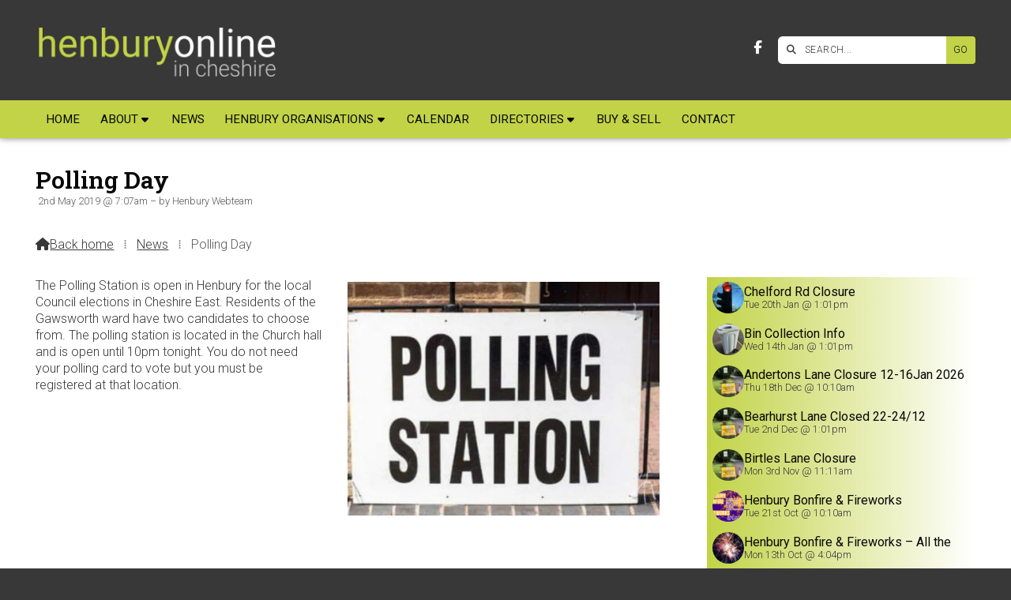

--- FILE ---
content_type: text/html; charset=UTF-8
request_url: https://www.henbury.org/news/polling-day.html
body_size: 4110
content:
<!DOCTYPE html>
<html lang="en">
<head>
<meta charset="utf-8">
<title>Henbury Online - Polling Day</title>
<meta name="description" content="The Polling Station is open in Henbury for the local Council elections in Cheshire East. Residents of the Gawsworth ward have two candidates to choose from. The polling station is located in the Church hall and is open until 10pm tonight. You do not need your polling card to vote but you must be registered at that loca">
<meta name="viewport" content="width=device-width, initial-scale=1, maximum-scale=5">
<meta name="format-detection" content="telephone=no">
<link rel="canonical" href="https://www.henbury.org/news/polling-day.html">

<!-- HENBURY RESOURCES -->
<link rel="preconnect" href="https://l1.tm-web-02.co.uk" crossorigin>
<link rel="preconnect" href="https://l2.tm-web-02.co.uk" crossorigin>
<link rel="preconnect" href="https://l3.tm-web-02.co.uk" crossorigin>
<link rel="preconnect" href="https://l4.tm-web-02.co.uk" crossorigin>
<link rel="preconnect" href="https://fonts.googleapis.com">
<link rel="preconnect" href="https://fonts.gstatic.com" crossorigin>
<link href="https://fonts.googleapis.com/css2?family=Poppins:ital,wght@0,300;0,500&family=Roboto+Slab:ital,wght@0,300;0,400;0,600;0,700&family=Roboto:ital,wght@0,300;0,400;0,500;0,600;0,700;1,400&display=swap" rel="stylesheet">
<link rel="stylesheet" href="/styles-26-11-0-1-424.css" type="text/css" defer>
<script rel="preconnect" type="text/javascript" src="/javascript.js"></script>
<script rel="preconnect" type="text/javascript" src="/javascript-swp.js"></script>

<!-- SOCIAL PROPERTIES -->
<meta property="og:title" content="Henbury Online - Polling Day">
<meta property="og:type" content="article">
<meta property="og:image" content="https://l4.tm-web-02.co.uk/lib/image-dynamic-jpg-1.webp">
<meta property="og:description" content="The Polling Station is open in Henbury for the local Council elections in Cheshire East. Residents of the Gawsworth ward have two candidates to choose from. The polling station is located in the Church hall and is open until 10pm tonight. You do not need your polling card to vote but you must be registered at that loca">
<meta property="og:url" content="https://www.henbury.org/news/polling-day.html">
<meta property="fb:app_id" content="337514312984569">
<meta name="twitter:card" content="summary">
<meta name="twitter:title" content="Henbury Online - Polling Day">
<meta name="twitter:image" content="https://l2.tm-web-02.co.uk/lib/image-square-jpg-1.webp">
<meta name="twitter:description" content="The Polling Station is open in Henbury for the local Council elections in Cheshire East. Residents of the Gawsworth ward have two candidates to choose from. The polling station is located in the Church hall and is open until 10pm tonight. You do not need your polling card to vote but you must be registered at that loca">

<!-- GOOGLE ANALYTICS -->
<script async src="https://www.googletagmanager.com/gtag/js?id=G-RHPWHLD0JD"></script><script> window.dataLayer = window.dataLayer || []; function gtag(){dataLayer.push(arguments);} gtag('js',new Date()); gtag('config','G-RHPWHLD0JD');</script>
</head>

<!-- PR0026 PA86214 CA1 30-01-26 11:03 -->
<body>
<div id="wrp" class="dsk f22 p86214 pp48446"><div id="hed"><header class="hda"><div id="sew" class="rgt"><div id="sei"><i class="ico stn">&#xF002;</i><input id="sef" aria-label="SEARCH" onfocus="this.value=''" onkeypress="return JAV_COR_SER('/search.html','U0VBUkNILi4u',event)" value="SEARCH..."/><input id="seb" type="button" onclick="JAV_COR_SER('/search.html','U0VBUkNILi4u',event)" value="GO" /><div class="clr"></div></div></div><div class="sb1 rgt"><div class="soc"><a href="https://www.facebook.com/HenburyCheshire" title="Visit our Facebook Page" aria-label="Henbury Online Facebook Page" target="_blank" rel="noopener me"><i class="ico bra">&#xF39E;</i></a></div></div><a id="log" href="https://www.henbury.org/" title="Henbury Online Home"><img itemprop="logo" src="https://l3.tm-web-02.co.uk/lib/image-original-540642.webp" alt="Henbury Online Logo"/></a><div class="clr"></div></header><div class="nwr bar"><div class="ham rgt" data-menu="nv1" role="button" tabindex="0" aria-controls="main" aria-expanded="false" style="display:none;"><div class="hic"><span></span><span></span><span></span></div></div><nav id="nv1" class="xnv bar lft" data-position="header" data-style="bar" data-align-bar="lft" data-align-twr="rgt" data-toggle="rgt" aria-label="Main menu"><ul role="menubar"><li class="st1"><a href="/" role="menuitem">Home</a></li><li class="st1 hch"><span class="pla" role="menuitem">About</span><span class="tog"></span><ul role="menubar"><li class="st1"><a href="/about/broadband-latest.html" role="menuitem">Broadband</a></li><li class="st1"><a href="/about/this-website.html" role="menuitem">This website</a></li><li class="st1"><a href="/about/introduction.html" role="menuitem">Henbury</a></li><li class="st1"><a href="/about/cheshire-east-local-plan.html" role="menuitem">Planning</a></li><li class="st1 hch"><a href="/about/history-of-henbury.html" role="menuitem">History of Henbury</a><span class="tog"></span><ul role="menubar"><li class="st1"><a href="/about/history-of-henbury/ancient-history.html" role="menuitem">Ancient History</a></li><li class="st1"><a href="/about/history-of-henbury/recent-history.html" role="menuitem">Recent History</a></li><li class="st1"><a href="/about/history-of-henbury/nuggets-of-local-history.html" role="menuitem">Nuggets of Local History</a></li></ul></li><li class="st1"><a href="/about/around-henbury.html" role="menuitem">Around Henbury</a></li><li class="st1"><a href="/about/local-walks.html" role="menuitem">Local Walks</a></li><li class="st1"><a href="/about/map.html" role="menuitem">Henbury Map</a></li><li class="st1"><a href="/about/transport.html" role="menuitem">Henbury Transport</a></li><li class="st1"><a href="/about/st-thomas-church.html" role="menuitem">St Thomas&#39; Church</a></li><li class="st1"><a href="/about/galleries.html" role="menuitem">Henbury Gallery</a></li><li class="st1"><a href="/about/schools.html" role="menuitem">Schools</a></li></ul></li><li class="st1"><a href="/news.html" role="menuitem">News</a></li><li class="st1 hch"><a href="/henbury-organisations.html" role="menuitem">Henbury Organisations</a><span class="tog"></span><ul role="menubar"><li class="st1 hch"><a href="/henbury-organisations/henbury-society.html" role="menuitem">Henbury Society</a><span class="tog"></span><ul role="menubar"><li class="st1"><a href="/henbury-organisations/henbury-society/about-henbury-society.html" role="menuitem">About the Henbury Society</a></li><li class="st1"><a href="/henbury-organisations/henbury-society/minutes.html" role="menuitem">Minutes</a></li></ul></li><li class="st1 hch"><a href="/henbury-organisations/millenium-green.html" role="menuitem">Millennium Green</a><span class="tog"></span><ul role="menubar"><li class="st1"><a href="/henbury-organisations/millenium-green/about.html" role="menuitem">About</a></li><li class="st1"><a href="/henbury-organisations/millenium-green/help-us-keep-green-green-for-you.html" role="menuitem">HELP-DONATE- KEEP GREEN</a></li><li class="st1"><a href="/henbury-organisations/millenium-green/henbury-millenium-green.html" role="menuitem">History</a></li><li class="st1"><a href="/henbury-organisations/millenium-green/faqs.html" role="menuitem">FAQs</a></li><li class="st1"><a href="/henbury-organisations/millenium-green/trustees.html" role="menuitem">Trustees</a></li><li class="st1 hch"><a href="/henbury-organisations/millenium-green/resources.html" role="menuitem">Resources</a><span class="tog"></span><ul role="menubar"><li class="st1"><a href="/henbury-organisations/millenium-green/resources/things-to-do.html" role="menuitem">Things to do</a></li></ul></li><li class="st1"><a href="/henbury-organisations/millenium-green/data-protection-policy.html" role="menuitem">Data Protection Policy</a></li></ul></li><li class="st1 hch"><a href="/henbury-organisations/parish-council.html" role="menuitem">Parish Council</a><span class="tog"></span><ul role="menubar"><li class="st1"><a href="/henbury-organisations/parish-council/about-henbury-parish-council.html" role="menuitem">About</a></li><li class="st1"><a href="/henbury-organisations/parish-council/parish-councillors.html" role="menuitem">Councillors</a></li><li class="st1"><a href="/henbury-organisations/parish-council/message-from-chairman.html" role="menuitem">Message from Chairman</a></li><li class="st1"><a href="/henbury-organisations/parish-council/agendas-more.html" role="menuitem">Noticeboard</a></li><li class="st1"><a href="/henbury-organisations/parish-council/parish-council-financial.html" role="menuitem">Financial and Governance</a></li><li class="st1"><a href="/henbury-organisations/parish-council/agendas.html" role="menuitem">Agendas</a></li><li class="st1"><a href="/henbury-organisations/parish-council/minutes.html" role="menuitem">Minutes</a></li><li class="st1"><a href="/henbury-organisations/parish-council/about.html" role="menuitem">Meeting dates</a></li><li class="st1"><a href="/henbury-organisations/parish-council/parish-plan.html" role="menuitem">Parish Plan</a></li><li class="st1"><a href="/henbury-organisations/parish-council/planning-applications.html" role="menuitem">Planning Applications</a></li><li class="st1"><a href="/henbury-organisations/parish-council/environmental-reports.html" role="menuitem">Environmental Reports</a></li><li class="st1"><a href="/henbury-organisations/parish-council/hpc-accessibility-statement.html" role="menuitem">HPC Accessibility Statement</a></li><li class="st1"><a href="/henbury-organisations/parish-council/privacy.html" role="menuitem">Privacy Notice</a></li></ul></li></ul></li><li class="st1"><a href="/calendar.html" role="menuitem">Calendar</a></li><li class="st1 hch"><span class="pla" role="menuitem">Directories</span><span class="tog"></span><ul role="menubar"><li class="st1"><a href="/directories/businesses.html" role="menuitem">Businesses</a></li><li class="st1"><a href="/directories/clubs-societies.html" role="menuitem">Clubs &amp; Societies</a></li><li class="st1"><a href="/directories/services.html" role="menuitem">Services</a></li></ul></li><li class="st1"><a href="/buy-sell.html" role="menuitem">Buy & Sell</a></li><li class="st1"><a href="/contact.html" role="menuitem">Contact</a></li></ul></nav></div></div><div id="phw"><div id="pho" class="sel"><div id="phi"><h1 class="ins">Polling Day</h1><div class="sub">2nd May 2019 @ 7:07am &ndash; by Henbury Webteam</div><div id="brd"><a href="/"><i class="ico stn"></i><span>Back home</span></a><span class="br3">&#8286;</span><a href="/news.html">News</a><span class="br3">&#8286;</span>Polling Day</div></div></div></div><?xml encoding="utf-8"?><div class="txw rgt"><div class="tci"><!-- BL4 --><div id="bl4"><div class="bw4"><a href="/news/chelford-road-closure-1.html" id="bn27336-1" class="bn8 w100 nm1 ful" data-numani="0"><div class="bon"><div class="bin eil"><div class="bim iml mbs"><img style="object-position:center ;" src="https://l5.tm-web-02.co.uk/lib/image-square-wp2-834779.webp" alt="Traffic light, red, stop"></div><div class="bcw"><div class="hed">Chelford Rd Closure</div><div class="ext">Tue 20th Jan @ 1:01pm</div></div></div></div></a><a href="/news/bin-collection-update.html" id="bn27336-2" class="bn8 w100 nm2 ful" data-numani="0"><div class="bon"><div class="bin eil"><div class="bim iml mbs"><img style="object-position:center ;" src="https://l2.tm-web-02.co.uk/lib/image-square-wp2-998783.webp" alt="Recycling Bin"></div><div class="bcw"><div class="hed">Bin Collection Info</div><div class="ext">Wed 14th Jan @ 1:01pm</div></div></div></div></a><a href="/news/andertons-lane-closure-12-16jan-2026.html" id="bn27336-3" class="bn8 w100 nm3 ful" data-numani="0"><div class="bon"><div class="bin eil"><div class="bim iml mbs"><img style="object-position:center ;" src="https://l4.tm-web-02.co.uk/lib/image-square-wp2-262104.webp" alt="Road closure"></div><div class="bcw"><div class="hed">Andertons Lane Closure 12-16Jan 2026</div><div class="ext">Thu 18th Dec @ 10:10am</div></div></div></div></a><a href="/news/bearhurst-lane-closure.html" id="bn27336-4" class="bn8 w100 nm4 ful" data-numani="0"><div class="bon"><div class="bin eil"><div class="bim iml mbs"><img style="object-position:center ;" src="https://l1.tm-web-02.co.uk/lib/image-square-wp2-262104.webp" alt="Road closure"></div><div class="bcw"><div class="hed">Bearhurst Lane Closed 22-24/12</div><div class="ext">Tue 2nd Dec @ 1:01pm</div></div></div></div></a><a href="/news/birtles-lane-closure-for-jet-washing.html" id="bn27336-5" class="bn8 w100 nm5 ful" data-numani="0"><div class="bon"><div class="bin eil"><div class="bim iml mbs"><img style="object-position:center ;" src="https://l3.tm-web-02.co.uk/lib/image-square-wp2-262104.webp" alt="Road closure"></div><div class="bcw"><div class="hed">Birtles Lane Closure</div><div class="ext">Mon 3rd Nov @ 11:11am</div></div></div></div></a><a href="/news/not-many-sleeps-till-henbury-bonfire-fireworks.html" id="bn27336-6" class="bn8 w100 nm6 ful" data-numani="0"><div class="bon"><div class="bin eil"><div class="bim iml mbs"><img style="object-position:center ;" src="https://l5.tm-web-02.co.uk/lib/image-square-wp2-986203.webp" alt="Bonfireposter25"></div><div class="bcw"><div class="hed">Henbury Bonfire &amp; Fireworks</div><div class="ext">Tue 21st Oct @ 10:10am</div></div></div></div></a><a href="/news/henbury-bonfire-fireworks-all-news.html" id="bn27336-7" class="bn8 w100 nm7 ful" data-numani="0"><div class="bon"><div class="bin eil"><div class="bim iml mbs"><img style="object-position:center ;" src="https://l4.tm-web-02.co.uk/lib/image-square-wp2-880018.webp" alt="Low-angle Photo of Fireworks"></div><div class="bcw"><div class="hed">Henbury Bonfire &amp; Fireworks &ndash; All the News</div><div class="ext">Mon 13th Oct @ 4:04pm</div></div></div></div></a><a href="/news/cpr-training.html" id="bn27336-8" class="bn8 w100 nm8 ful" data-numani="0"><div class="bon"><div class="bin eil"><div class="bim iml mbs"><img style="object-position:center ;" src="https://l2.tm-web-02.co.uk/lib/image-square-wp2-982725.webp" alt="First aid, puppet, exercise, aed, defibrillator, rescue, medic, medicine, savior, help, emergency, accident, paramedic, rescue doll, first-aid training, training, patch up, doctor, health, medical, rettungsdiesnt, fire fighters, course, first aid, first a"></div><div class="bcw"><div class="hed">CPR Training</div><div class="ext">Tue 30th Sep @ 10:10am</div></div></div></div></a></div></div><!-- BL4 --></div><div class="tw1"><div class="txi"><div class="txt sel tx1 lft"><div class="mw1 rgt" style="width:50%"><div class="mdi twr"><a href="javascript:void(0)" data-pui="380547" class="w25 sp12"><img src="https://l5.tm-web-02.co.uk/lib/image-dynamic-wp2-380547.webp" alt="fullsizeoutput_10a3"></a></div></div><p>The Polling Station is open in Henbury for the local Council elections in Cheshire East. Residents of the Gawsworth ward have two candidates to choose from. The polling station is located in the Church hall and is open until 10pm tonight. You do not need your polling card to vote but you must be registered at that location.</p></div></div></div></div>
<!-- BL3 --><div id="bl3"><div class="bw3"><div id="xt27332" class="xt6 abo w100"><div class="bin"><h3>From the Archives</h3></div></div><a href="/news/wildlife-in-henbury-quiz.html"   id="bn27332-1" class="bn6 w33 nm1" data-numani="0"><div id="mdb_225023" class="mdb" style="background-image:url(https://l2.tm-web-02.co.uk/lib/image-large-wp2-225023.webp); background-position:center ;"><div class="bon"><div class="bin"><div class="hed">Wildlife in Henbury &ndash; Survey</div><div class="ext">5March 2017</div></div></div></div></a><a href="/news/latest-news-of-flora-redevelopment-complex.html"   id="bn27332-2" class="bn6 w33 nm2" data-numani="0"><div id="mdb_2" class="mdb" style="background-image:url(https://l1.tm-web-02.co.uk/lib/image-large-wp2-2.webp); background-position:center ;"><div class="bon"><div class="bin"><div class="hed">Latest News of Flora Redevelopment</div><div class="ext">17th December 2020</div></div></div></div></a><a href="/news/m6-junction-16-to-19-smart-motorway-project-newsletter.html"   id="bn27332-3" class="bn6 w33 nm3" data-numani="0"><div id="mdb_346195" class="mdb" style="background-image:url(https://l5.tm-web-02.co.uk/lib/image-large-wp2-346195.webp); background-position:center ;"><div class="bon"><div class="bin"><div class="hed">M6 junction 16 to 19 smart motorway project newsletter</div><div class="ext">11October 2018</div></div></div></div></a></div></div><!-- BL3 --><div id="foi" class="pc1 w3"><div id="fin"><div class="pan pn2"><div class="pni"><h3>Henbury Online is powered by our active community</h3><div class="txu"><p>Please send us your news and views.</p></div><div class="btw"><a href="/contact.html" class="btt cen">Get In Touch</a><div class="clr"></div></div></div></div><div class="clr"></div></div></div><div id="fot"><footer class="fta"><div class="sb1 lft"><div class="soc"><a href="https://www.facebook.com/HenburyCheshire" title="Visit our Facebook Page" aria-label="Henbury Online Facebook Page" target="_blank" rel="noopener me"><i class="ico bra">&#xF39E;</i></a><a href="https://x.com/HenburyCheshire" title="Visit our X Feed" aria-label="Henbury Online X Feed" target="_blank" rel="noopener me"><i class="ico bra">&#xE61B;</i></a></div></div><div class="ttl"><div class="inr">&copy; 2016-2026 Henbury Online</div></div><div class="clr"></div></footer><div class="nwr bar"><nav id="nv3" class="xnv bar rgt" data-position="footer" data-style="bar" data-align-bar="rgt" data-align-twr="rgt" data-toggle="" aria-label="Footer menu"><ul role="menubar"><li class="st1"><a href="/privacy-policy.html" role="menuitem">Privacy Policy</a></li><li class="st1"><a href="/terms-of-use.html" role="menuitem">Terms of Use</a></li><li class="st1"><a href="https://www.thenmedia.co.uk/" role="menuitem" target="_blank" rel="external">Website Design</a></li></ul></nav></div></div></div>

</body>
</html>